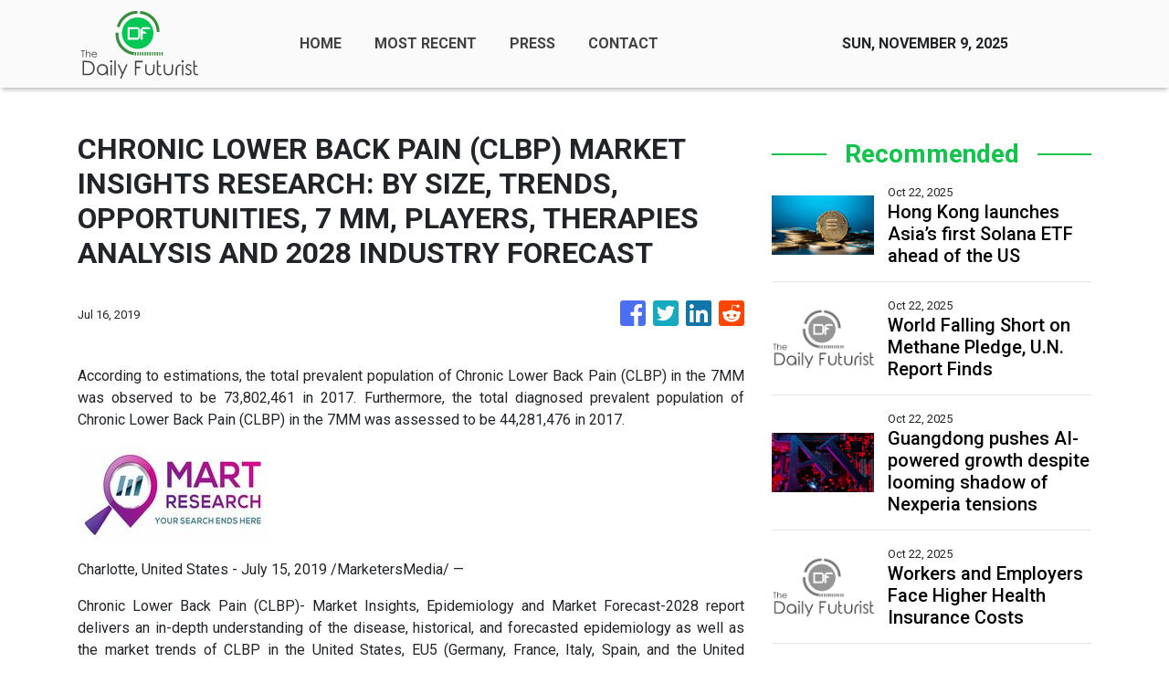

--- FILE ---
content_type: text/plain
request_url: https://www.google-analytics.com/j/collect?v=1&_v=j102&a=647903490&t=pageview&_s=1&dl=https%3A%2F%2Fthedailyfuturist.com%2Fnews%2Fchronic-lower-back-pain-clbp-market-insights-research-by-size-trends-opportunities-7-mm-players-therapies-analysis-and-2028-industry-forecast%2F169133&ul=en-us%40posix&sr=1280x720&vp=1280x720&_u=IEBAAEABAAAAACAAI~&jid=525895701&gjid=2146923659&cid=479803234.1762654109&tid=UA-93857607-7&_gid=995815715.1762654109&_r=1&_slc=1&z=1753277999
body_size: -452
content:
2,cG-FRTYRPFBNL